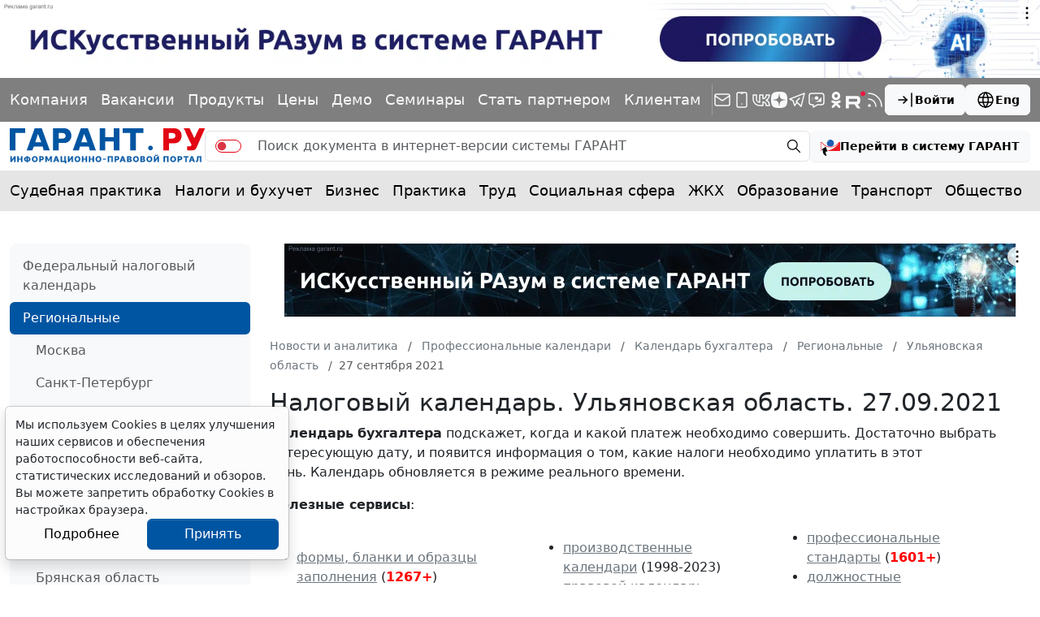

--- FILE ---
content_type: application/javascript;charset=utf-8
request_url: https://w.uptolike.com/widgets/v1/version.js?cb=cb__utl_cb_share_1768960613150108
body_size: 397
content:
cb__utl_cb_share_1768960613150108('1ea92d09c43527572b24fe052f11127b');